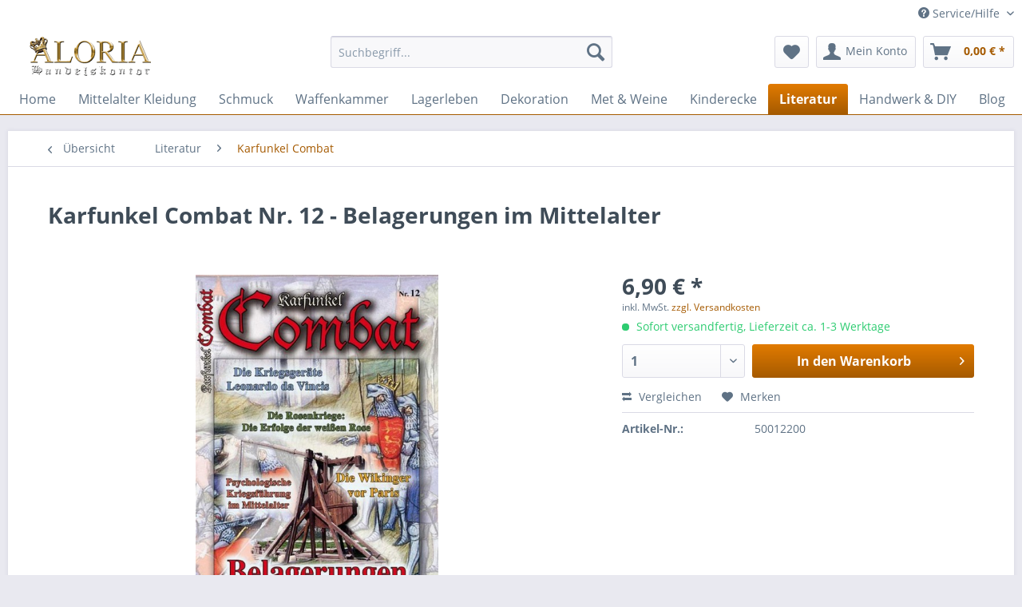

--- FILE ---
content_type: text/html; charset=UTF-8
request_url: https://aloria.de/literatur/karfunkel-combat/karfunkel-combat-nr.-12-belagerungen-im-mittelalter
body_size: 11248
content:
<!DOCTYPE html> <html class="no-js" lang="de" itemscope="itemscope" itemtype="https://schema.org/WebPage"> <head> <meta charset="utf-8"> <meta name="author" content="" /> <meta name="robots" content="index,follow" /> <meta name="revisit-after" content="15 days" /> <meta name="keywords" content="" /> <meta name="description" content="Karfunkel Combat Nr. 12 - Belagerungen im Mittelalter jetzt bestellen! &gt;Top-Qualität &gt; 10 Jahre Erfahrung im Mittelalter &amp; kompetente Berat…" /> <meta property="og:type" content="website" /> <meta property="og:site_name" content="Aloria" /> <meta property="og:title" content="Aloria" /> <meta property="og:description" content="Karfunkel Combat Nr. 12 - Belagerungen im Mittelalter jetzt bestellen! &gt;Top-Qualität &gt; 10 Jahre Erfahrung im Mittelalter &amp; kompetente Berat…" /> <meta property="og:image" content="https://aloria.de/media/image/92/g0/2d/logo-shop-test1.png" /> <meta name="twitter:card" content="website" /> <meta name="twitter:site" content="Aloria" /> <meta name="twitter:title" content="Aloria" /> <meta name="twitter:description" content="Karfunkel Combat Nr. 12 - Belagerungen im Mittelalter jetzt bestellen! &gt;Top-Qualität &gt; 10 Jahre Erfahrung im Mittelalter &amp; kompetente Berat…" /> <meta name="twitter:image" content="https://aloria.de/media/image/92/g0/2d/logo-shop-test1.png" /> <meta itemprop="copyrightHolder" content="Aloria" /> <meta itemprop="copyrightYear" content="2014" /> <meta itemprop="isFamilyFriendly" content="True" /> <meta itemprop="image" content="https://aloria.de/media/image/92/g0/2d/logo-shop-test1.png" /> <meta name="viewport" content="width=device-width, initial-scale=1.0"> <meta name="mobile-web-app-capable" content="yes"> <meta name="apple-mobile-web-app-title" content="Aloria"> <meta name="apple-mobile-web-app-capable" content="yes"> <meta name="apple-mobile-web-app-status-bar-style" content="default"> <link rel="apple-touch-icon-precomposed" href="https://aloria.de/media/image/57/86/3a/logo_a.jpg"> <link rel="shortcut icon" href="https://aloria.de/media/unknown/3e/a3/2c/favicono7qxUFHxVfMRt.ico"> <meta name="msapplication-navbutton-color" content="#A55A00" /> <meta name="application-name" content="Aloria" /> <meta name="msapplication-starturl" content="https://aloria.de/" /> <meta name="msapplication-window" content="width=1024;height=768" /> <meta name="msapplication-TileImage" content="https://aloria.de/media/image/ab/eb/21/logo_a.png"> <meta name="msapplication-TileColor" content="#A55A00"> <meta name="theme-color" content="#A55A00" /> <title itemprop="name"> Karfunkel Combat Nr. 12 - Belagerungen im Mittelalter</title> <link href="/web/cache/1736425594_2c02dc309db36a1b651ea9139a320e20.css" media="all" rel="stylesheet" type="text/css" /> </head> <body class="is--ctl-detail is--act-index" > <div class="page-wrap"> <noscript class="noscript-main"> <div class="alert is--warning"> <div class="alert--icon"> <i class="icon--element icon--warning"></i> </div> <div class="alert--content"> Um Aloria in vollem Umfang nutzen zu k&ouml;nnen, empfehlen wir Ihnen Javascript in Ihrem Browser zu aktiveren. </div> </div> </noscript> <header class="header-main"> <div class="top-bar"> <div class="container block-group"> <nav class="top-bar--navigation block" role="menubar">   <div class="navigation--entry entry--compare is--hidden" role="menuitem" aria-haspopup="true" data-drop-down-menu="true">   </div> <div class="navigation--entry entry--service has--drop-down" role="menuitem" aria-haspopup="true" data-drop-down-menu="true"> <i class="icon--service"></i> Service/Hilfe <ul class="service--list is--rounded" role="menu"> <li class="service--entry" role="menuitem"> <a class="service--link" href="https://aloria.de/handschuhgroesse-richtig-und-einfach-messen" title="Handschuhgröße richtig und einfach messen" > Handschuhgröße richtig und einfach messen </a> </li> <li class="service--entry" role="menuitem"> <a class="service--link" href="https://aloria.de/versand-und-zahlungsbedingungen" title="Versand und Zahlungsbedingungen" > Versand und Zahlungsbedingungen </a> </li> <li class="service--entry" role="menuitem"> <a class="service--link" href="https://aloria.de/widerrufsrecht" title="Widerrufsrecht" > Widerrufsrecht </a> </li> <li class="service--entry" role="menuitem"> <a class="service--link" href="https://aloria.de/datenschutz" title="Datenschutz" > Datenschutz </a> </li> <li class="service--entry" role="menuitem"> <a class="service--link" href="https://aloria.de/agb" title="AGB" > AGB </a> </li> </ul> </div> </nav> </div> </div> <div class="container header--navigation"> <div class="logo-main block-group" role="banner"> <div class="logo--shop block"> <a class="logo--link" href="https://aloria.de/" title="Aloria - zur Startseite wechseln"> <picture> <source srcset="https://aloria.de/media/image/92/g0/2d/logo-shop-test1.png" media="(min-width: 78.75em)"> <source srcset="https://aloria.de/media/image/92/g0/2d/logo-shop-test1.png" media="(min-width: 64em)"> <source srcset="https://aloria.de/media/image/92/g0/2d/logo-shop-test1.png" media="(min-width: 48em)"> <img srcset="https://aloria.de/media/image/92/g0/2d/logo-shop-test1.png" alt="Aloria - zur Startseite wechseln" /> </picture> </a> </div> </div> <nav class="shop--navigation block-group"> <ul class="navigation--list block-group" role="menubar"> <li class="navigation--entry entry--menu-left" role="menuitem"> <a class="entry--link entry--trigger btn is--icon-left" href="#offcanvas--left" data-offcanvas="true" data-offCanvasSelector=".sidebar-main" aria-label="Menü"> <i class="icon--menu"></i> Menü </a> </li> <li class="navigation--entry entry--search" role="menuitem" data-search="true" aria-haspopup="true" data-minLength="3"> <a class="btn entry--link entry--trigger" href="#show-hide--search" title="Suche anzeigen / schließen" aria-label="Suche anzeigen / schließen"> <i class="icon--search"></i> <span class="search--display">Suchen</span> </a> <form action="/search" method="get" class="main-search--form"> <input type="search" name="sSearch" aria-label="Suchbegriff..." class="main-search--field" autocomplete="off" autocapitalize="off" placeholder="Suchbegriff..." maxlength="30" /> <button type="submit" class="main-search--button" aria-label="Suchen"> <i class="icon--search"></i> <span class="main-search--text">Suchen</span> </button> <div class="form--ajax-loader">&nbsp;</div> </form> <div class="main-search--results"></div> </li>  <li class="navigation--entry entry--notepad" role="menuitem"> <a href="https://aloria.de/note" title="Merkzettel" aria-label="Merkzettel" class="btn"> <i class="icon--heart"></i> </a> </li> <li class="navigation--entry entry--account" role="menuitem" data-offcanvas="true" data-offCanvasSelector=".account--dropdown-navigation"> <a href="https://aloria.de/account" title="Mein Konto" aria-label="Mein Konto" class="btn is--icon-left entry--link account--link"> <i class="icon--account"></i> <span class="account--display"> Mein Konto </span> </a> </li> <li class="navigation--entry entry--cart" role="menuitem"> <a class="btn is--icon-left cart--link" href="https://aloria.de/checkout/cart" title="Warenkorb" aria-label="Warenkorb"> <span class="cart--display"> Warenkorb </span> <span class="badge is--primary is--minimal cart--quantity is--hidden">0</span> <i class="icon--basket"></i> <span class="cart--amount"> 0,00&nbsp;&euro; * </span> </a> <div class="ajax-loader">&nbsp;</div> </li>  </ul> </nav> <div class="container--ajax-cart" data-collapse-cart="true" data-displayMode="offcanvas"></div> </div> </header> <nav class="navigation-main"> <div class="container" data-menu-scroller="true" data-listSelector=".navigation--list.container" data-viewPortSelector=".navigation--list-wrapper"> <div class="navigation--list-wrapper"> <ul class="navigation--list container" role="menubar" itemscope="itemscope" itemtype="https://schema.org/SiteNavigationElement"> <li class="navigation--entry is--home" role="menuitem"><a class="navigation--link is--first" href="https://aloria.de/" title="Home" aria-label="Home" itemprop="url"><span itemprop="name">Home</span></a></li><li class="navigation--entry" role="menuitem"><a class="navigation--link" href="https://aloria.de/mittelalter-kleidung/" title="Mittelalter Kleidung" aria-label="Mittelalter Kleidung" itemprop="url"><span itemprop="name">Mittelalter Kleidung</span></a></li><li class="navigation--entry" role="menuitem"><a class="navigation--link" href="https://aloria.de/schmuck/" title="Schmuck" aria-label="Schmuck" itemprop="url"><span itemprop="name">Schmuck</span></a></li><li class="navigation--entry" role="menuitem"><a class="navigation--link" href="https://aloria.de/waffenkammer/" title="Waffenkammer" aria-label="Waffenkammer" itemprop="url"><span itemprop="name">Waffenkammer</span></a></li><li class="navigation--entry" role="menuitem"><a class="navigation--link" href="https://aloria.de/lagerleben/" title="Lagerleben" aria-label="Lagerleben" itemprop="url"><span itemprop="name">Lagerleben</span></a></li><li class="navigation--entry" role="menuitem"><a class="navigation--link" href="https://aloria.de/dekoration/" title="Dekoration" aria-label="Dekoration" itemprop="url"><span itemprop="name">Dekoration</span></a></li><li class="navigation--entry" role="menuitem"><a class="navigation--link" href="https://aloria.de/met-weine/" title="Met & Weine" aria-label="Met & Weine" itemprop="url"><span itemprop="name">Met & Weine</span></a></li><li class="navigation--entry" role="menuitem"><a class="navigation--link" href="https://aloria.de/kinderecke/" title="Kinderecke" aria-label="Kinderecke" itemprop="url"><span itemprop="name">Kinderecke</span></a></li><li class="navigation--entry is--active" role="menuitem"><a class="navigation--link is--active" href="https://aloria.de/literatur/" title="Literatur" aria-label="Literatur" itemprop="url"><span itemprop="name">Literatur</span></a></li><li class="navigation--entry" role="menuitem"><a class="navigation--link" href="https://aloria.de/handwerk-diy/" title="Handwerk & DIY" aria-label="Handwerk & DIY" itemprop="url"><span itemprop="name">Handwerk & DIY</span></a></li><li class="navigation--entry" role="menuitem"><a class="navigation--link" href="https://aloria.de/blog/" title="Blog" aria-label="Blog" itemprop="url"><span itemprop="name">Blog</span></a></li> </ul> </div> </div> </nav> <section class="content-main container block-group"> <nav class="content--breadcrumb block"> <a class="breadcrumb--button breadcrumb--link" href="https://aloria.de/literatur/karfunkel-combat/" title="Übersicht"> <i class="icon--arrow-left"></i> <span class="breadcrumb--title">Übersicht</span> </a> <ul class="breadcrumb--list" role="menu" itemscope itemtype="https://schema.org/BreadcrumbList"> <li role="menuitem" class="breadcrumb--entry" itemprop="itemListElement" itemscope itemtype="https://schema.org/ListItem"> <a class="breadcrumb--link" href="https://aloria.de/literatur/" title="Literatur" itemprop="item"> <link itemprop="url" href="https://aloria.de/literatur/" /> <span class="breadcrumb--title" itemprop="name">Literatur</span> </a> <meta itemprop="position" content="0" /> </li> <li role="none" class="breadcrumb--separator"> <i class="icon--arrow-right"></i> </li> <li role="menuitem" class="breadcrumb--entry is--active" itemprop="itemListElement" itemscope itemtype="https://schema.org/ListItem"> <a class="breadcrumb--link" href="https://aloria.de/literatur/karfunkel-combat/" title="Karfunkel Combat" itemprop="item"> <link itemprop="url" href="https://aloria.de/literatur/karfunkel-combat/" /> <span class="breadcrumb--title" itemprop="name">Karfunkel Combat</span> </a> <meta itemprop="position" content="1" /> </li> </ul> </nav> <nav class="product--navigation"> <a href="#" class="navigation--link link--prev"> <div class="link--prev-button"> <span class="link--prev-inner">Zurück</span> </div> <div class="image--wrapper"> <div class="image--container"></div> </div> </a> <a href="#" class="navigation--link link--next"> <div class="link--next-button"> <span class="link--next-inner">Vor</span> </div> <div class="image--wrapper"> <div class="image--container"></div> </div> </a> </nav> <div class="content-main--inner"> <aside class="sidebar-main off-canvas"> <div class="navigation--smartphone"> <ul class="navigation--list "> <li class="navigation--entry entry--close-off-canvas"> <a href="#close-categories-menu" title="Menü schließen" class="navigation--link"> Menü schließen <i class="icon--arrow-right"></i> </a> </li> </ul> <div class="mobile--switches">   </div> </div> <div class="sidebar--categories-wrapper" data-subcategory-nav="true" data-mainCategoryId="273" data-categoryId="283" data-fetchUrl="/widgets/listing/getCategory/categoryId/283"> <div class="categories--headline navigation--headline"> Kategorien </div> <div class="sidebar--categories-navigation"> <ul class="sidebar--navigation categories--navigation navigation--list is--drop-down is--level0 is--rounded" role="menu"> <li class="navigation--entry has--sub-children" role="menuitem"> <a class="navigation--link link--go-forward" href="https://aloria.de/mittelalter-kleidung/" data-categoryId="378" data-fetchUrl="/widgets/listing/getCategory/categoryId/378" title="Mittelalter Kleidung" > Mittelalter Kleidung <span class="is--icon-right"> <i class="icon--arrow-right"></i> </span> </a> </li> <li class="navigation--entry has--sub-children" role="menuitem"> <a class="navigation--link link--go-forward" href="https://aloria.de/schmuck/" data-categoryId="275" data-fetchUrl="/widgets/listing/getCategory/categoryId/275" title="Schmuck" > Schmuck <span class="is--icon-right"> <i class="icon--arrow-right"></i> </span> </a> </li> <li class="navigation--entry has--sub-children" role="menuitem"> <a class="navigation--link link--go-forward" href="https://aloria.de/waffenkammer/" data-categoryId="276" data-fetchUrl="/widgets/listing/getCategory/categoryId/276" title="Waffenkammer" > Waffenkammer <span class="is--icon-right"> <i class="icon--arrow-right"></i> </span> </a> </li> <li class="navigation--entry has--sub-children" role="menuitem"> <a class="navigation--link link--go-forward" href="https://aloria.de/lagerleben/" data-categoryId="277" data-fetchUrl="/widgets/listing/getCategory/categoryId/277" title="Lagerleben" > Lagerleben <span class="is--icon-right"> <i class="icon--arrow-right"></i> </span> </a> </li> <li class="navigation--entry has--sub-children" role="menuitem"> <a class="navigation--link link--go-forward" href="https://aloria.de/dekoration/" data-categoryId="362" data-fetchUrl="/widgets/listing/getCategory/categoryId/362" title="Dekoration" > Dekoration <span class="is--icon-right"> <i class="icon--arrow-right"></i> </span> </a> </li> <li class="navigation--entry has--sub-children" role="menuitem"> <a class="navigation--link link--go-forward" href="https://aloria.de/met-weine/" data-categoryId="278" data-fetchUrl="/widgets/listing/getCategory/categoryId/278" title="Met &amp; Weine" > Met & Weine <span class="is--icon-right"> <i class="icon--arrow-right"></i> </span> </a> </li> <li class="navigation--entry has--sub-children" role="menuitem"> <a class="navigation--link link--go-forward" href="https://aloria.de/kinderecke/" data-categoryId="426" data-fetchUrl="/widgets/listing/getCategory/categoryId/426" title="Kinderecke" > Kinderecke <span class="is--icon-right"> <i class="icon--arrow-right"></i> </span> </a> </li> <li class="navigation--entry is--active has--sub-categories has--sub-children" role="menuitem"> <a class="navigation--link is--active has--sub-categories link--go-forward" href="https://aloria.de/literatur/" data-categoryId="279" data-fetchUrl="/widgets/listing/getCategory/categoryId/279" title="Literatur" > Literatur <span class="is--icon-right"> <i class="icon--arrow-right"></i> </span> </a> <ul class="sidebar--navigation categories--navigation navigation--list is--level1 is--rounded" role="menu"> <li class="navigation--entry" role="menuitem"> <a class="navigation--link" href="https://aloria.de/literatur/buecher/" data-categoryId="282" data-fetchUrl="/widgets/listing/getCategory/categoryId/282" title="Bücher" > Bücher </a> </li> <li class="navigation--entry is--active" role="menuitem"> <a class="navigation--link is--active" href="https://aloria.de/literatur/karfunkel-combat/" data-categoryId="283" data-fetchUrl="/widgets/listing/getCategory/categoryId/283" title="Karfunkel Combat" > Karfunkel Combat </a> </li> <li class="navigation--entry" role="menuitem"> <a class="navigation--link" href="https://aloria.de/literatur/karfunkel-codex/" data-categoryId="286" data-fetchUrl="/widgets/listing/getCategory/categoryId/286" title="Karfunkel Codex" > Karfunkel Codex </a> </li> <li class="navigation--entry" role="menuitem"> <a class="navigation--link" href="https://aloria.de/literatur/karfunkel-kueche-im-mittelalter/" data-categoryId="287" data-fetchUrl="/widgets/listing/getCategory/categoryId/287" title="Karfunkel Küche im Mittelalter" > Karfunkel Küche im Mittelalter </a> </li> <li class="navigation--entry" role="menuitem"> <a class="navigation--link" href="https://aloria.de/literatur/karfunkel-kraut-hexe/" data-categoryId="392" data-fetchUrl="/widgets/listing/getCategory/categoryId/392" title="Karfunkel Kraut &amp; Hexe" > Karfunkel Kraut & Hexe </a> </li> <li class="navigation--entry" role="menuitem"> <a class="navigation--link" href="https://aloria.de/literatur/karfunkel-spezial/" data-categoryId="399" data-fetchUrl="/widgets/listing/getCategory/categoryId/399" title="Karfunkel Spezial" > Karfunkel Spezial </a> </li> </ul> </li> <li class="navigation--entry has--sub-children" role="menuitem"> <a class="navigation--link link--go-forward" href="https://aloria.de/handwerk-diy/" data-categoryId="536" data-fetchUrl="/widgets/listing/getCategory/categoryId/536" title="Handwerk &amp; DIY" > Handwerk & DIY <span class="is--icon-right"> <i class="icon--arrow-right"></i> </span> </a> </li> <li class="navigation--entry" role="menuitem"> <a class="navigation--link" href="https://aloria.de/blog/" data-categoryId="280" data-fetchUrl="/widgets/listing/getCategory/categoryId/280" title="Blog" > Blog </a> </li> </ul> </div> <div class="shop-sites--container is--rounded"> <div class="shop-sites--headline navigation--headline"> Informationen </div> <ul class="shop-sites--navigation sidebar--navigation navigation--list is--drop-down is--level0" role="menu"> <li class="navigation--entry" role="menuitem"> <a class="navigation--link" href="https://aloria.de/handschuhgroesse-richtig-und-einfach-messen" title="Handschuhgröße richtig und einfach messen" data-categoryId="51" data-fetchUrl="/widgets/listing/getCustomPage/pageId/51" > Handschuhgröße richtig und einfach messen </a> </li> <li class="navigation--entry" role="menuitem"> <a class="navigation--link" href="https://aloria.de/versand-und-zahlungsbedingungen" title="Versand und Zahlungsbedingungen" data-categoryId="6" data-fetchUrl="/widgets/listing/getCustomPage/pageId/6" > Versand und Zahlungsbedingungen </a> </li> <li class="navigation--entry" role="menuitem"> <a class="navigation--link" href="https://aloria.de/widerrufsrecht" title="Widerrufsrecht" data-categoryId="8" data-fetchUrl="/widgets/listing/getCustomPage/pageId/8" > Widerrufsrecht </a> </li> <li class="navigation--entry" role="menuitem"> <a class="navigation--link" href="https://aloria.de/datenschutz" title="Datenschutz" data-categoryId="7" data-fetchUrl="/widgets/listing/getCustomPage/pageId/7" > Datenschutz </a> </li> <li class="navigation--entry" role="menuitem"> <a class="navigation--link" href="https://aloria.de/agb" title="AGB" data-categoryId="4" data-fetchUrl="/widgets/listing/getCustomPage/pageId/4" > AGB </a> </li> </ul> </div> </div> </aside> <div class="content--wrapper"> <div class="content product--details" itemscope itemtype="https://schema.org/Product" data-product-navigation="/widgets/listing/productNavigation" data-category-id="283" data-main-ordernumber="50012200" data-ajax-wishlist="true" data-compare-ajax="true" data-ajax-variants-container="true"> <header class="product--header"> <div class="product--info"> <h1 class="product--title" itemprop="name"> Karfunkel Combat Nr. 12 - Belagerungen im Mittelalter </h1> <meta itemprop="gtin13" content="2016092648387"/> </div> </header> <div class="product--detail-upper block-group"> <div class="product--image-container image-slider product--image-zoom" data-image-slider="true" data-image-gallery="true" data-maxZoom="0" data-thumbnails=".image--thumbnails" > <div class="image-slider--container no--thumbnails"> <div class="image-slider--slide"> <div class="image--box image-slider--item"> <span class="image--element" data-img-large="https://aloria.de/media/image/a4/43/f9/Combat-12-jpg_1280x1280.jpg" data-img-small="https://aloria.de/media/image/79/32/84/Combat-12-jpg_200x200.jpg" data-img-original="https://aloria.de/media/image/f2/f5/d4/Combat-12-jpg.jpg" data-alt="Karfunkel Combat Nr. 12 - Belagerungen im Mittelalter"> <span class="image--media"> <img srcset="https://aloria.de/media/image/1f/b6/f8/Combat-12-jpg_600x600.jpg" src="https://aloria.de/media/image/1f/b6/f8/Combat-12-jpg_600x600.jpg" alt="Karfunkel Combat Nr. 12 - Belagerungen im Mittelalter" itemprop="image" /> </span> </span> </div> </div> </div> </div> <div class="product--buybox block"> <div class="is--hidden" itemprop="brand" itemtype="https://schema.org/Brand" itemscope> <meta itemprop="name" content="_" /> </div> <meta itemprop="weight" content="0.1 kg"/> <div itemprop="offers" itemscope itemtype="https://schema.org/Offer" class="buybox--inner"> <meta itemprop="priceCurrency" content="EUR"/> <span itemprop="priceSpecification" itemscope itemtype="https://schema.org/PriceSpecification"> <meta itemprop="valueAddedTaxIncluded" content="true"/> </span> <meta itemprop="url" content="https://aloria.de/literatur/karfunkel-combat/karfunkel-combat-nr.-12-belagerungen-im-mittelalter"/> <div class="product--price price--default"> <span class="price--content content--default"> <meta itemprop="price" content="6.90"> 6,90&nbsp;&euro; * </span> </div> <p class="product--tax" data-content="" data-modalbox="true" data-targetSelector="a" data-mode="ajax"> inkl. MwSt. <a title="Versandkosten" href="https://aloria.de/versand-und-zahlungsbedingungen" style="text-decoration:underline">zzgl. Versandkosten</a> </p> <div class="product--delivery"> <link itemprop="availability" href="https://schema.org/InStock" /> <p class="delivery--information"> <span class="delivery--text delivery--text-available"> <i class="delivery--status-icon delivery--status-available"></i> Sofort versandfertig, Lieferzeit ca. 1-3 Werktage </span> </p> </div> <div class="product--configurator"> </div> <form name="sAddToBasket" method="post" action="https://aloria.de/checkout/addArticle" class="buybox--form" data-add-article="true" data-eventName="submit" data-showModal="false" data-addArticleUrl="https://aloria.de/checkout/ajaxAddArticleCart"> <input type="hidden" name="sActionIdentifier" value=""/> <input type="hidden" name="sAddAccessories" id="sAddAccessories" value=""/> <input type="hidden" name="sAdd" value="50012200"/> <div class="buybox--button-container block-group"> <div class="buybox--quantity block"> <div class="select-field"> <select id="sQuantity" name="sQuantity" class="quantity--select"> <option value="1">1</option> <option value="2">2</option> <option value="3">3</option> <option value="4">4</option> <option value="5">5</option> <option value="6">6</option> <option value="7">7</option> <option value="8">8</option> <option value="9">9</option> <option value="10">10</option> <option value="11">11</option> <option value="12">12</option> <option value="13">13</option> <option value="14">14</option> <option value="15">15</option> <option value="16">16</option> <option value="17">17</option> <option value="18">18</option> <option value="19">19</option> <option value="20">20</option> <option value="21">21</option> <option value="22">22</option> <option value="23">23</option> <option value="24">24</option> <option value="25">25</option> <option value="26">26</option> <option value="27">27</option> <option value="28">28</option> <option value="29">29</option> <option value="30">30</option> <option value="31">31</option> <option value="32">32</option> <option value="33">33</option> <option value="34">34</option> <option value="35">35</option> <option value="36">36</option> <option value="37">37</option> <option value="38">38</option> <option value="39">39</option> <option value="40">40</option> <option value="41">41</option> <option value="42">42</option> <option value="43">43</option> <option value="44">44</option> <option value="45">45</option> <option value="46">46</option> <option value="47">47</option> <option value="48">48</option> <option value="49">49</option> <option value="50">50</option> <option value="51">51</option> <option value="52">52</option> <option value="53">53</option> <option value="54">54</option> <option value="55">55</option> <option value="56">56</option> <option value="57">57</option> <option value="58">58</option> <option value="59">59</option> <option value="60">60</option> <option value="61">61</option> <option value="62">62</option> <option value="63">63</option> <option value="64">64</option> <option value="65">65</option> <option value="66">66</option> <option value="67">67</option> <option value="68">68</option> <option value="69">69</option> <option value="70">70</option> <option value="71">71</option> <option value="72">72</option> <option value="73">73</option> <option value="74">74</option> <option value="75">75</option> <option value="76">76</option> <option value="77">77</option> <option value="78">78</option> <option value="79">79</option> <option value="80">80</option> <option value="81">81</option> <option value="82">82</option> <option value="83">83</option> <option value="84">84</option> <option value="85">85</option> <option value="86">86</option> <option value="87">87</option> <option value="88">88</option> <option value="89">89</option> <option value="90">90</option> <option value="91">91</option> <option value="92">92</option> <option value="93">93</option> <option value="94">94</option> <option value="95">95</option> <option value="96">96</option> <option value="97">97</option> <option value="98">98</option> <option value="99">99</option> <option value="100">100</option> </select> </div> </div> <button class="buybox--button block btn is--primary is--icon-right is--center is--large" name="In den Warenkorb"> <span class="buy-btn--cart-add">In den</span> <span class="buy-btn--cart-text">Warenkorb</span> <i class="icon--arrow-right"></i> </button> </div> </form> <nav class="product--actions"> <form action="https://aloria.de/compare/add_article/articleID/8345" method="post" class="action--form"> <button type="submit" data-product-compare-add="true" title="Vergleichen" class="action--link action--compare"> <i class="icon--compare"></i> Vergleichen </button> </form> <form action="https://aloria.de/note/add/ordernumber/50012200" method="post" class="action--form"> <button type="submit" class="action--link link--notepad" title="Auf den Merkzettel" data-ajaxUrl="https://aloria.de/note/ajaxAdd/ordernumber/50012200" data-text="Gemerkt"> <i class="icon--heart"></i> <span class="action--text">Merken</span> </button> </form> </nav> </div> <ul class="product--base-info list--unstyled"> <li class="base-info--entry entry--sku"> <strong class="entry--label"> Artikel-Nr.: </strong> <meta itemprop="productID" content="35488"/> <span class="entry--content" itemprop="sku"> 50012200 </span> </li> </ul> </div> </div> <div class="tab-menu--product"> <div class="tab--navigation"> <a href="#" class="tab--link" title="Beschreibung" data-tabName="description">Beschreibung</a> <a href="#" title="Hersteller" class="tab--link is--supplier-tab-link"> Hersteller </a> </div> <div class="tab--container-list"> <div class="tab--container"> <div class="tab--header"> <a href="#" class="tab--title" title="Beschreibung">Beschreibung</a> </div> <div class="tab--preview"> Diese Ausgabe enth&auml;lt unter anderem: Belagerungen im Mittelalter und Antike...<a href="#" class="tab--link" title=" mehr"> mehr</a> </div> <div class="tab--content"> <div class="buttons--off-canvas"> <a href="#" title="Menü schließen" class="close--off-canvas"> <i class="icon--arrow-left"></i> Menü schließen </a> </div> <div class="content--description"> <div class="content--title"> Produktinformationen "Karfunkel Combat Nr. 12 - Belagerungen im Mittelalter" </div> <div class="product--description" itemprop="description"> <span style="font-size: 18pt; font-family: Arial"><strong>Diese Ausgabe enth&auml;lt unter anderem:</strong> <br /> <ul> <li>Belagerungen im Mittelalter und Antike </li> <li>Cortenuova 1237: Friedrich II. gegen den Lombardenbund </li> <li>Die Rosenkriege: Die Erfolge der Wei&szlig;en Rose </li> <li>Psychologische Kriegsf&uuml;hrung im Mittelalter </li> <li>Brandt&ouml;pfe und Lenkdrachen – Feuer als Waffe vor den Feuerwaffen </li> <li>Die Wikinger belagern Paris </li> <li>Die Schlacht um M&uuml;nster 1534 </li> <li>Die Kriegsger&auml;te des Leonardo da Vinci </li> <li>10 Jahre "Alte Kampfkunst"</li></ul></span> </div> </div> </div> </div> <div class="tab--container" data-tab-id="supplier"> <div class="tab--header"> <a href="#" class="tab--title" title="Hersteller"> Hersteller </a> </div> <div class="tab--preview"> <a href="#" class="tab--link" title="mehr"> mehr </a> </div> <div class="tab--content supplier--tab-content content--supplier"> <div class="buttons--off-canvas"> <a href="#" title="_" class="close--off-canvas"> <i class="icon--arrow-left"></i> Menü schließen </a> </div> <div class="supplier-tab-content--description"> <div class="content--title"> Hersteller "_" </div> <div class="supplier--description"> <p>Verantwortlicher:</p> <p>ALORIA UG</p> <p>Otto von Guericke Straße 104 39104 Magdeburg</p> <p>info[at]aloria.de</p> </div> </div> </div> </div> </div> </div> <div class="tab-menu--cross-selling"> <div class="tab--navigation"> <a href="#content--related-products" title="Empfehlung" class="tab--link"> Empfehlung <span class="product--rating-count-wrapper"> <span class="product--rating-count">2</span> </span> </a> <a href="#content--similar-products" title="Ähnliche Artikel" class="tab--link">Ähnliche Artikel</a> <a href="#content--also-bought" title="Kunden kauften auch" class="tab--link">Kunden kauften auch</a> <a href="#content--customer-viewed" title="Kunden haben sich ebenfalls angesehen" class="tab--link">Kunden haben sich ebenfalls angesehen</a> </div> <div class="tab--container-list"> <div class="tab--container" data-tab-id="related"> <div class="tab--header"> <a href="#" class="tab--title" title="Empfehlung"> Empfehlung <span class="product--rating-count-wrapper"> <span class="product--rating-count">2</span> </span> </a> </div> <div class="tab--content content--related"> <div class="related--content"> <div class="product-slider " data-initOnEvent="onShowContent-related" data-product-slider="true"> <div class="product-slider--container"> <div class="product-slider--item"> <div class="product--box box--slider" data-page-index="" data-ordernumber="50013100" data-category-id="283"> <div class="box--content is--rounded"> <div class="product--badges"> </div> <div class="product--info"> <a href="https://aloria.de/literatur/karfunkel-codex/karfunkel-codex-nr.-13-alltag-im-mittelalter" title="Karfunkel Codex Nr. 13 Alltag im Mittelalter" class="product--image" > <span class="image--element"> <span class="image--media"> <img srcset="https://aloria.de/media/image/g0/f9/7d/Karfunkel-Codex-13-jpg_200x200.jpg" alt="Karfunkel Codex Nr. 13 Alltag im Mittelalter" data-extension="jpg" title="Karfunkel Codex Nr. 13 Alltag im Mittelalter" /> </span> </span> </a> <a href="https://aloria.de/literatur/karfunkel-codex/karfunkel-codex-nr.-13-alltag-im-mittelalter" class="product--title" title="Karfunkel Codex Nr. 13 Alltag im Mittelalter"> Karfunkel Codex Nr. 13 Alltag im Mittelalter </a> <div class="product--price-info"> <div class="price--unit" title="Inhalt"> </div> <div class="product--price"> <span class="price--default is--nowrap"> 9,90&nbsp;&euro; * </span> </div> </div> </div> </div> </div> </div> <div class="product-slider--item"> <div class="product--box box--slider" data-page-index="" data-ordernumber="50015100" data-category-id="283"> <div class="box--content is--rounded"> <div class="product--badges"> </div> <div class="product--info"> <a href="https://aloria.de/literatur/karfunkel-codex/karfunkel-codex-nr.-15-das-rittertum" title="Karfunkel Codex Nr. 15 Das Rittertum" class="product--image" > <span class="image--element"> <span class="image--media"> <img srcset="https://aloria.de/media/image/59/36/5b/Codex-15-jpg_200x200.jpg" alt="Karfunkel Codex Nr. 15 Das Rittertum" data-extension="jpg" title="Karfunkel Codex Nr. 15 Das Rittertum" /> </span> </span> </a> <a href="https://aloria.de/literatur/karfunkel-codex/karfunkel-codex-nr.-15-das-rittertum" class="product--title" title="Karfunkel Codex Nr. 15 Das Rittertum"> Karfunkel Codex Nr. 15 Das Rittertum </a> <div class="product--price-info"> <div class="price--unit" title="Inhalt"> </div> <div class="product--price"> <span class="price--default is--nowrap"> 9,90&nbsp;&euro; * </span> </div> </div> </div> </div> </div> </div> </div> </div> </div> </div> </div> <div class="tab--container" data-tab-id="similar"> <div class="tab--header"> <a href="#" class="tab--title" title="Ähnliche Artikel">Ähnliche Artikel</a> </div> <div class="tab--content content--similar"> <div class="similar--content"> <div class="product-slider " data-initOnEvent="onShowContent-similar" data-product-slider="true"> <div class="product-slider--container"> <div class="product-slider--item"> <div class="product--box box--slider" data-page-index="" data-ordernumber="50001801" data-category-id="283"> <div class="box--content is--rounded"> <div class="product--badges"> </div> <div class="product--info"> <a href="https://aloria.de/literatur/karfunkel-spezial/karfunkel-1x1-der-burgenkunde" title="Karfunkel 1x1 der Burgenkunde" class="product--image" > <span class="image--element"> <span class="image--media"> <img srcset="https://aloria.de/media/image/0c/0c/28/1148_0-jpg_200x200.jpg" alt="Karfunkel 1x1 der Burgenkunde" data-extension="jpg" title="Karfunkel 1x1 der Burgenkunde" /> </span> </span> </a> <a href="https://aloria.de/literatur/karfunkel-spezial/karfunkel-1x1-der-burgenkunde" class="product--title" title="Karfunkel 1x1 der Burgenkunde"> Karfunkel 1x1 der Burgenkunde </a> <div class="product--price-info"> <div class="price--unit" title="Inhalt"> </div> <div class="product--price"> <span class="price--default is--nowrap"> 7,90&nbsp;&euro; * </span> </div> </div> </div> </div> </div> </div> <div class="product-slider--item"> <div class="product--box box--slider" data-page-index="" data-ordernumber="50002200" data-category-id="283"> <div class="box--content is--rounded"> <div class="product--badges"> </div> <div class="product--info"> <a href="https://aloria.de/literatur/karfunkel-combat/karfunkel-combat-nr.-2-belagerung-schmiedekunst" title="Karfunkel Combat Nr. 2 - Belagerung &amp; Schmiedekunst" class="product--image" > <span class="image--element"> <span class="image--media"> <img srcset="https://aloria.de/media/image/6f/bd/88/combat-2-jpg_200x200.jpg" alt="Karfunkel Combat Nr. 2 - Belagerung &amp; Schmiedekunst" data-extension="jpg" title="Karfunkel Combat Nr. 2 - Belagerung &amp; Schmiedekunst" /> </span> </span> </a> <a href="https://aloria.de/literatur/karfunkel-combat/karfunkel-combat-nr.-2-belagerung-schmiedekunst" class="product--title" title="Karfunkel Combat Nr. 2 - Belagerung &amp; Schmiedekunst"> Karfunkel Combat Nr. 2 - Belagerung &amp;... </a> <div class="product--price-info"> <div class="price--unit" title="Inhalt"> </div> <div class="product--price"> <span class="price--default is--nowrap"> 6,90&nbsp;&euro; * </span> </div> </div> </div> </div> </div> </div> <div class="product-slider--item"> <div class="product--box box--slider" data-page-index="" data-ordernumber="50010200" data-category-id="283"> <div class="box--content is--rounded"> <div class="product--badges"> </div> <div class="product--info"> <a href="https://aloria.de/literatur/karfunkel-combat/karfunkel-combat-nr.-10-die-kreuzzuege" title="Karfunkel Combat Nr. 10 - Die Kreuzzüge" class="product--image" > <span class="image--element"> <span class="image--media"> <img srcset="https://aloria.de/media/image/11/d6/e4/KarfunkelCombat10-jpg_200x200.jpg" alt="Karfunkel Combat Nr. 10 - Die Kreuzzüge" data-extension="jpg" title="Karfunkel Combat Nr. 10 - Die Kreuzzüge" /> </span> </span> </a> <a href="https://aloria.de/literatur/karfunkel-combat/karfunkel-combat-nr.-10-die-kreuzzuege" class="product--title" title="Karfunkel Combat Nr. 10 - Die Kreuzzüge"> Karfunkel Combat Nr. 10 - Die Kreuzzüge </a> <div class="product--price-info"> <div class="price--unit" title="Inhalt"> </div> <div class="product--price"> <span class="price--default is--nowrap"> 6,90&nbsp;&euro; * </span> </div> </div> </div> </div> </div> </div> </div> </div> </div> </div> </div> <div class="tab--container" data-tab-id="alsobought"> <div class="tab--header"> <a href="#" class="tab--title" title="Kunden kauften auch">Kunden kauften auch</a> </div> <div class="tab--content content--also-bought"> </div> </div> <div class="tab--container" data-tab-id="alsoviewed"> <div class="tab--header"> <a href="#" class="tab--title" title="Kunden haben sich ebenfalls angesehen">Kunden haben sich ebenfalls angesehen</a> </div> <div class="tab--content content--also-viewed"> </div> </div> </div> </div> </div> </div> <div class="last-seen-products is--hidden" data-last-seen-products="true" data-productLimit="5"> <div class="last-seen-products--title"> Zuletzt angesehen </div> <div class="last-seen-products--slider product-slider" data-product-slider="true"> <div class="last-seen-products--container product-slider--container"></div> </div> </div> </div> </section> <footer class="footer-main"> <div class="container"> <div class="footer--columns block-group"> <div class="footer--column column--hotline is--first block"> <div class="column--headline">Service Hotline</div> <div class="column--content"> <p class="column--desc">Telefonische Unterst&uuml;tzung und Beratung unter 0391 - 6222379 Mo-Sa 12:00 - 18:00 Uhr</p> </div> </div> <div class="footer--column column--menu block"> <div class="column--headline">Shop Service</div> <nav class="column--navigation column--content"> <ul class="navigation--list" role="menu"> <li class="navigation--entry" role="menuitem"> <a class="navigation--link" href="https://aloria.de/handschuhgroesse-richtig-und-einfach-messen" title="Handschuhgröße richtig und einfach messen"> Handschuhgröße richtig und einfach messen </a> </li> <li class="navigation--entry" role="menuitem"> <a class="navigation--link" href="https://aloria.de/versand-und-zahlungsbedingungen" title="Versand und Zahlungsbedingungen"> Versand und Zahlungsbedingungen </a> </li> <li class="navigation--entry" role="menuitem"> <a class="navigation--link" href="https://aloria.de/agb" title="AGB"> AGB </a> </li> </ul> </nav> </div> <div class="footer--column column--menu block"> <div class="column--headline">Informationen</div> <nav class="column--navigation column--content"> <ul class="navigation--list" role="menu"> <li class="navigation--entry" role="menuitem"> <a class="navigation--link" href="https://aloria.de/dein-mittelalter-laden-in-magdeburg" title="Dein Mittelalter Laden in Magdeburg"> Dein Mittelalter Laden in Magdeburg </a> </li> <li class="navigation--entry" role="menuitem"> <a class="navigation--link" href="https://aloria.de/jugendschutz" title="Jugendschutz"> Jugendschutz </a> </li> <li class="navigation--entry" role="menuitem"> <a class="navigation--link" href="https://aloria.de/pflegehinweise" title="Pflegehinweise"> Pflegehinweise </a> </li> <li class="navigation--entry" role="menuitem"> <a class="navigation--link" href="https://aloria.de/unterstuetzung-vereine-und-gruppen" title="Unterstützung Vereine und Gruppen"> Unterstützung Vereine und Gruppen </a> </li> <li class="navigation--entry" role="menuitem"> <a class="navigation--link" href="https://aloria.de/widerrufsrecht" title="Widerrufsrecht"> Widerrufsrecht </a> </li> <li class="navigation--entry" role="menuitem"> <a class="navigation--link" href="https://aloria.de/datenschutz" title="Datenschutz"> Datenschutz </a> </li> <li class="navigation--entry" role="menuitem"> <a class="navigation--link" href="https://aloria.de/impressum" title="Impressum"> Impressum </a> </li> </ul> </nav> </div> <div class="footer--column column--newsletter is--last block"> <div class="column--headline">Newsletter</div> <div class="column--content" data-newsletter="true"> <p class="column--desc"> Abonniere unsere Newsletter und verpass keine Neuheit, Neuigkeit oder Aktion mehr. Du kannst den Newsletter auch jederzeit kostenlos abbestellen. </p> <form class="newsletter--form" action="https://aloria.de/newsletter" method="post"> <input type="hidden" value="1" name="subscribeToNewsletter" /> <div class="content"> <input type="email" aria-label="Ihre E-Mail Adresse" name="newsletter" class="newsletter--field" placeholder="Ihre E-Mail Adresse" /> <button type="submit" aria-label="Newsletter abonnieren" class="newsletter--button btn"> <i class="icon--mail"></i> <span class="button--text">Newsletter abonnieren</span> </button> </div> <p class="privacy-information block-group"> <input name="privacy-checkbox" type="checkbox" id="privacy-checkbox" required="required" aria-label="Ich habe die Datenschutzbestimmungen zur Kenntnis genommen." aria-required="true" value="1" class="is--required" /> <label for="privacy-checkbox"> Ich habe die <a title="Datenschutzbestimmungen" href="https://aloria.de/datenschutz" target="_blank">Datenschutzbestimmungen</a> zur Kenntnis genommen. </label> </p> </form> </div> </div> </div> <div class="footer--bottom"> <div class="footer--vat-info"> <p class="vat-info--text"> * Alle Preise inkl. gesetzl. Mehrwertsteuer zzgl. <a title="Versandkosten" href="https://aloria.de/versand-und-zahlungsbedingungen">Versandkosten</a> und ggf. Nachnahmegebühren, wenn nicht anders beschrieben </p> </div> <div class="container footer-minimal"> <div class="footer--service-menu"> <ul class="service--list is--rounded" role="menu"> <li class="service--entry" role="menuitem"> <a class="service--link" href="https://aloria.de/handschuhgroesse-richtig-und-einfach-messen" title="Handschuhgröße richtig und einfach messen" > Handschuhgröße richtig und einfach messen </a> </li> <li class="service--entry" role="menuitem"> <a class="service--link" href="https://aloria.de/versand-und-zahlungsbedingungen" title="Versand und Zahlungsbedingungen" > Versand und Zahlungsbedingungen </a> </li> <li class="service--entry" role="menuitem"> <a class="service--link" href="https://aloria.de/widerrufsrecht" title="Widerrufsrecht" > Widerrufsrecht </a> </li> <li class="service--entry" role="menuitem"> <a class="service--link" href="https://aloria.de/datenschutz" title="Datenschutz" > Datenschutz </a> </li> <li class="service--entry" role="menuitem"> <a class="service--link" href="https://aloria.de/agb" title="AGB" > AGB </a> </li> </ul> </div> </div> <div class="footer--copyright"> Realisiert mit Shopware </div> <div class="footer--logo"> <i class="icon--shopware"></i> </div> </div> </div> </footer> </div> <script id="footer--js-inline">
var timeNow = 1768619504;
var secureShop = true;
var asyncCallbacks = [];
document.asyncReady = function (callback) {
asyncCallbacks.push(callback);
};
var controller = controller || {"home":"https:\/\/aloria.de\/","vat_check_enabled":"","vat_check_required":"1","register":"https:\/\/aloria.de\/register","checkout":"https:\/\/aloria.de\/checkout","ajax_search":"https:\/\/aloria.de\/ajax_search","ajax_cart":"https:\/\/aloria.de\/checkout\/ajaxCart","ajax_validate":"https:\/\/aloria.de\/register","ajax_add_article":"https:\/\/aloria.de\/checkout\/addArticle","ajax_listing":"\/widgets\/listing\/listingCount","ajax_cart_refresh":"https:\/\/aloria.de\/checkout\/ajaxAmount","ajax_address_selection":"https:\/\/aloria.de\/address\/ajaxSelection","ajax_address_editor":"https:\/\/aloria.de\/address\/ajaxEditor"};
var snippets = snippets || { "noCookiesNotice": "Es wurde festgestellt, dass Cookies in Ihrem Browser deaktiviert sind. Um Aloria in vollem Umfang nutzen zu k\u00f6nnen, empfehlen wir Ihnen, Cookies in Ihrem Browser zu aktiveren." };
var themeConfig = themeConfig || {"offcanvasOverlayPage":true};
var lastSeenProductsConfig = lastSeenProductsConfig || {"baseUrl":"","shopId":1,"noPicture":"\/themes\/Frontend\/Responsive\/frontend\/_public\/src\/img\/no-picture.jpg","productLimit":"5","currentArticle":{"articleId":8345,"linkDetailsRewritten":"https:\/\/aloria.de\/literatur\/karfunkel-combat\/karfunkel-combat-nr.-12-belagerungen-im-mittelalter","articleName":"Karfunkel Combat Nr. 12 - Belagerungen im Mittelalter","imageTitle":"","images":[{"source":"https:\/\/aloria.de\/media\/image\/79\/32\/84\/Combat-12-jpg_200x200.jpg","retinaSource":null,"sourceSet":"https:\/\/aloria.de\/media\/image\/79\/32\/84\/Combat-12-jpg_200x200.jpg"},{"source":"https:\/\/aloria.de\/media\/image\/1f\/b6\/f8\/Combat-12-jpg_600x600.jpg","retinaSource":null,"sourceSet":"https:\/\/aloria.de\/media\/image\/1f\/b6\/f8\/Combat-12-jpg_600x600.jpg"},{"source":"https:\/\/aloria.de\/media\/image\/a4\/43\/f9\/Combat-12-jpg_1280x1280.jpg","retinaSource":null,"sourceSet":"https:\/\/aloria.de\/media\/image\/a4\/43\/f9\/Combat-12-jpg_1280x1280.jpg"}]}};
var csrfConfig = csrfConfig || {"generateUrl":"\/csrftoken","basePath":"\/","shopId":1};
var statisticDevices = [
{ device: 'mobile', enter: 0, exit: 767 },
{ device: 'tablet', enter: 768, exit: 1259 },
{ device: 'desktop', enter: 1260, exit: 5160 }
];
var cookieRemoval = cookieRemoval || 1;
</script> <script>
var datePickerGlobalConfig = datePickerGlobalConfig || {
locale: {
weekdays: {
shorthand: ['So', 'Mo', 'Di', 'Mi', 'Do', 'Fr', 'Sa'],
longhand: ['Sonntag', 'Montag', 'Dienstag', 'Mittwoch', 'Donnerstag', 'Freitag', 'Samstag']
},
months: {
shorthand: ['Jan', 'Feb', 'Mär', 'Apr', 'Mai', 'Jun', 'Jul', 'Aug', 'Sep', 'Okt', 'Nov', 'Dez'],
longhand: ['Januar', 'Februar', 'März', 'April', 'Mai', 'Juni', 'Juli', 'August', 'September', 'Oktober', 'November', 'Dezember']
},
firstDayOfWeek: 1,
weekAbbreviation: 'KW',
rangeSeparator: ' bis ',
scrollTitle: 'Zum Wechseln scrollen',
toggleTitle: 'Zum Öffnen klicken',
daysInMonth: [31, 28, 31, 30, 31, 30, 31, 31, 30, 31, 30, 31]
},
dateFormat: 'Y-m-d',
timeFormat: ' H:i:S',
altFormat: 'j. F Y',
altTimeFormat: ' - H:i'
};
</script> <script type="text/javascript">
if (typeof document.asyncReady === 'function') {
// Shopware >= 5.3, hence wait for async JavaScript first
document.stripeJQueryReady = function(callback) {
document.asyncReady(function() {
$(document).ready(callback);
});
};
} else {
// Shopware < 5.3, hence just wait for jQuery to be ready
document.stripeJQueryReady = function(callback) {
$(document).ready(callback);
};
}
</script> <iframe id="refresh-statistics" width="0" height="0" style="display:none;"></iframe> <script>
/**
* @returns { boolean }
*/
function hasCookiesAllowed () {
if (window.cookieRemoval === 0) {
return true;
}
if (window.cookieRemoval === 1) {
if (document.cookie.indexOf('cookiePreferences') !== -1) {
return true;
}
return document.cookie.indexOf('cookieDeclined') === -1;
}
/**
* Must be cookieRemoval = 2, so only depends on existence of `allowCookie`
*/
return document.cookie.indexOf('allowCookie') !== -1;
}
/**
* @returns { boolean }
*/
function isDeviceCookieAllowed () {
var cookiesAllowed = hasCookiesAllowed();
if (window.cookieRemoval !== 1) {
return cookiesAllowed;
}
return cookiesAllowed && document.cookie.indexOf('"name":"x-ua-device","active":true') !== -1;
}
function isSecure() {
return window.secureShop !== undefined && window.secureShop === true;
}
(function(window, document) {
var par = document.location.search.match(/sPartner=([^&])+/g),
pid = (par && par[0]) ? par[0].substring(9) : null,
cur = document.location.protocol + '//' + document.location.host,
ref = document.referrer.indexOf(cur) === -1 ? document.referrer : null,
url = "/widgets/index/refreshStatistic",
pth = document.location.pathname.replace("https://aloria.de/", "/");
url += url.indexOf('?') === -1 ? '?' : '&';
url += 'requestPage=' + encodeURIComponent(pth);
url += '&requestController=' + encodeURI("detail");
if(pid) { url += '&partner=' + pid; }
if(ref) { url += '&referer=' + encodeURIComponent(ref); }
url += '&articleId=' + encodeURI("8345");
if (isDeviceCookieAllowed()) {
var i = 0,
device = 'desktop',
width = window.innerWidth,
breakpoints = window.statisticDevices;
if (typeof width !== 'number') {
width = (document.documentElement.clientWidth !== 0) ? document.documentElement.clientWidth : document.body.clientWidth;
}
for (; i < breakpoints.length; i++) {
if (width >= ~~(breakpoints[i].enter) && width <= ~~(breakpoints[i].exit)) {
device = breakpoints[i].device;
}
}
document.cookie = 'x-ua-device=' + device + '; path=/' + (isSecure() ? '; secure;' : '');
}
document
.getElementById('refresh-statistics')
.src = url;
})(window, document);
</script> <script async src="/web/cache/1736425594_2c02dc309db36a1b651ea9139a320e20.js" id="main-script"></script> <script type="text/javascript">
var asyncConf = ~~('1');
var subscribeFn = function() {
jQuery('.is--readmore').readmore({
speed: 200,
moreLink: '<a href="#" class="readmore--link">mehr anzeigen <i class="icon--arrow-down"></i></a>',
lessLink: '<a href="#" class="readmore--link">weniger anzeigen <i class="icon--arrow-up"></i></a>',
collapsedHeight: 150,
heightMargin: 0
});
};
if (asyncConf === 1) {
document.asyncReady(subscribeFn);
} else {
subscribeFn();
}
</script> <script type="text/javascript">
(function () {
// Check for any JavaScript that is being loaded asynchronously, but neither rely on the availability of
// the 'document.asyncReady' function nor the '$theme.asyncJavascriptLoading' Smarty variable. The reason
// for this is that 'document.asyncReady' is always defined, even if '$theme.asyncJavascriptLoading' is
// falsey. Hence the only way to reliably detect async scrips is by checking the respective DOM element for
// the 'async' attribute.
var mainScriptElement = document.getElementById('main-script');
var isAsyncJavascriptLoadingEnabled = mainScriptElement && mainScriptElement.hasAttribute('async');
if (!isAsyncJavascriptLoadingEnabled && typeof document.asyncReady === 'function' && asyncCallbacks) {
// Async loading is disabled, hence we manually call all queued async  callbacks, because Shopware just
// ignores them in this case
for (var i = 0; i < asyncCallbacks.length; i++) {
if (typeof asyncCallbacks[i] === 'function') {
asyncCallbacks[i].call(document);
}
}
}
})();
</script> <script>
/**
* Wrap the replacement code into a function to call it from the outside to replace the method when necessary
*/
var replaceAsyncReady = window.replaceAsyncReady = function() {
document.asyncReady = function (callback) {
if (typeof callback === 'function') {
window.setTimeout(callback.apply(document), 0);
}
};
};
document.getElementById('main-script').addEventListener('load', function() {
if (!asyncCallbacks) {
return false;
}
for (var i = 0; i < asyncCallbacks.length; i++) {
if (typeof asyncCallbacks[i] === 'function') {
asyncCallbacks[i].call(document);
}
}
replaceAsyncReady();
});
</script> </body> </html>